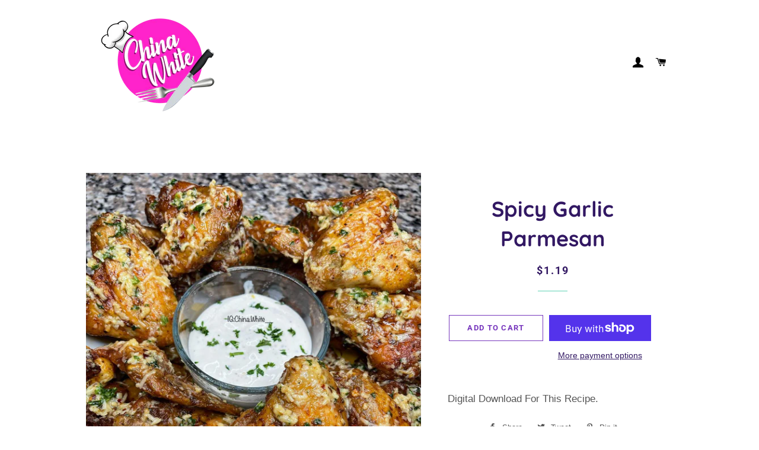

--- FILE ---
content_type: text/html; charset=utf-8
request_url: https://chinawhiterecipes.com/products/spicy-garlic-parmesan
body_size: 18921
content:
<!doctype html>
<html class="no-js" lang="en">
<head>

  <!-- Basic page needs ================================================== -->
  <meta charset="utf-8">
  <meta http-equiv="X-UA-Compatible" content="IE=edge,chrome=1">

  

  <!-- Title and description ================================================== -->
  <title>
  Spicy Garlic Parmesan &ndash; Chef China White 
  </title>

  
  <meta name="description" content="Digital Download For This Recipe.">
  

  <!-- Helpers ================================================== -->
  <!-- /snippets/social-meta-tags.liquid -->




<meta property="og:site_name" content="Chef China White ">
<meta property="og:url" content="https://chinawhiterecipes.com/products/spicy-garlic-parmesan">
<meta property="og:title" content="Spicy Garlic Parmesan">
<meta property="og:type" content="product">
<meta property="og:description" content="Digital Download For This Recipe.">

  <meta property="og:price:amount" content="1.19">
  <meta property="og:price:currency" content="USD">

<meta property="og:image" content="http://chinawhiterecipes.com/cdn/shop/products/277595736_703967874078941_2564691467788954202_n_1_1200x1200.jpg?v=1648915341">
<meta property="og:image:secure_url" content="https://chinawhiterecipes.com/cdn/shop/products/277595736_703967874078941_2564691467788954202_n_1_1200x1200.jpg?v=1648915341">


<meta name="twitter:card" content="summary_large_image">
<meta name="twitter:title" content="Spicy Garlic Parmesan">
<meta name="twitter:description" content="Digital Download For This Recipe.">

  <link rel="canonical" href="https://chinawhiterecipes.com/products/spicy-garlic-parmesan">
  <meta name="viewport" content="width=device-width,initial-scale=1,shrink-to-fit=no">
  <meta name="theme-color" content="#7737BD">
  <style data-shopify>
  :root {
    --color-body-text: #565656;
    --color-body: #ffffff;
  }
</style>


  <!-- CSS ================================================== -->
  <link href="//chinawhiterecipes.com/cdn/shop/t/2/assets/timber.scss.css?v=55616933160490526831759259953" rel="stylesheet" type="text/css" media="all" />
  <link href="//chinawhiterecipes.com/cdn/shop/t/2/assets/theme.scss.css?v=24123307088912171581759259952" rel="stylesheet" type="text/css" media="all" />

  <!-- Sections ================================================== -->
  <script>
    window.theme = window.theme || {};
    theme.strings = {
      zoomClose: "Close (Esc)",
      zoomPrev: "Previous (Left arrow key)",
      zoomNext: "Next (Right arrow key)",
      moneyFormat: "${{amount}}",
      addressError: "Error looking up that address",
      addressNoResults: "No results for that address",
      addressQueryLimit: "You have exceeded the Google API usage limit. Consider upgrading to a \u003ca href=\"https:\/\/developers.google.com\/maps\/premium\/usage-limits\"\u003ePremium Plan\u003c\/a\u003e.",
      authError: "There was a problem authenticating your Google Maps account.",
      cartEmpty: "Your cart is currently empty.",
      cartCookie: "Enable cookies to use the shopping cart",
      cartSavings: "You're saving [savings]",
      productSlideLabel: "Slide [slide_number] of [slide_max]."
    };
    theme.settings = {
      cartType: "drawer",
      gridType: "collage"
    };
  </script>

  <script src="//chinawhiterecipes.com/cdn/shop/t/2/assets/jquery-2.2.3.min.js?v=58211863146907186831609479390" type="text/javascript"></script>

  <script src="//chinawhiterecipes.com/cdn/shop/t/2/assets/lazysizes.min.js?v=155223123402716617051609479391" async="async"></script>

  <script src="//chinawhiterecipes.com/cdn/shop/t/2/assets/theme.js?v=120041057677915617851618945133" defer="defer"></script>

  <!-- Header hook for plugins ================================================== -->
  <script>window.performance && window.performance.mark && window.performance.mark('shopify.content_for_header.start');</script><meta id="shopify-digital-wallet" name="shopify-digital-wallet" content="/52099055793/digital_wallets/dialog">
<meta name="shopify-checkout-api-token" content="d5f20f183ae42b0e4c7ecbb97427f772">
<meta id="in-context-paypal-metadata" data-shop-id="52099055793" data-venmo-supported="false" data-environment="production" data-locale="en_US" data-paypal-v4="true" data-currency="USD">
<link rel="alternate" type="application/json+oembed" href="https://chinawhiterecipes.com/products/spicy-garlic-parmesan.oembed">
<script async="async" src="/checkouts/internal/preloads.js?locale=en-US"></script>
<link rel="preconnect" href="https://shop.app" crossorigin="anonymous">
<script async="async" src="https://shop.app/checkouts/internal/preloads.js?locale=en-US&shop_id=52099055793" crossorigin="anonymous"></script>
<script id="apple-pay-shop-capabilities" type="application/json">{"shopId":52099055793,"countryCode":"US","currencyCode":"USD","merchantCapabilities":["supports3DS"],"merchantId":"gid:\/\/shopify\/Shop\/52099055793","merchantName":"Chef China White ","requiredBillingContactFields":["postalAddress","email"],"requiredShippingContactFields":["postalAddress","email"],"shippingType":"shipping","supportedNetworks":["visa","masterCard","amex","discover","elo","jcb"],"total":{"type":"pending","label":"Chef China White ","amount":"1.00"},"shopifyPaymentsEnabled":true,"supportsSubscriptions":true}</script>
<script id="shopify-features" type="application/json">{"accessToken":"d5f20f183ae42b0e4c7ecbb97427f772","betas":["rich-media-storefront-analytics"],"domain":"chinawhiterecipes.com","predictiveSearch":true,"shopId":52099055793,"locale":"en"}</script>
<script>var Shopify = Shopify || {};
Shopify.shop = "chef-china-white.myshopify.com";
Shopify.locale = "en";
Shopify.currency = {"active":"USD","rate":"1.0"};
Shopify.country = "US";
Shopify.theme = {"name":"Theme export  chinawhiterecipes-com-brooklyn  3...","id":117572567217,"schema_name":"Brooklyn","schema_version":"17.5.0","theme_store_id":730,"role":"main"};
Shopify.theme.handle = "null";
Shopify.theme.style = {"id":null,"handle":null};
Shopify.cdnHost = "chinawhiterecipes.com/cdn";
Shopify.routes = Shopify.routes || {};
Shopify.routes.root = "/";</script>
<script type="module">!function(o){(o.Shopify=o.Shopify||{}).modules=!0}(window);</script>
<script>!function(o){function n(){var o=[];function n(){o.push(Array.prototype.slice.apply(arguments))}return n.q=o,n}var t=o.Shopify=o.Shopify||{};t.loadFeatures=n(),t.autoloadFeatures=n()}(window);</script>
<script>
  window.ShopifyPay = window.ShopifyPay || {};
  window.ShopifyPay.apiHost = "shop.app\/pay";
  window.ShopifyPay.redirectState = null;
</script>
<script id="shop-js-analytics" type="application/json">{"pageType":"product"}</script>
<script defer="defer" async type="module" src="//chinawhiterecipes.com/cdn/shopifycloud/shop-js/modules/v2/client.init-shop-cart-sync_WVOgQShq.en.esm.js"></script>
<script defer="defer" async type="module" src="//chinawhiterecipes.com/cdn/shopifycloud/shop-js/modules/v2/chunk.common_C_13GLB1.esm.js"></script>
<script defer="defer" async type="module" src="//chinawhiterecipes.com/cdn/shopifycloud/shop-js/modules/v2/chunk.modal_CLfMGd0m.esm.js"></script>
<script type="module">
  await import("//chinawhiterecipes.com/cdn/shopifycloud/shop-js/modules/v2/client.init-shop-cart-sync_WVOgQShq.en.esm.js");
await import("//chinawhiterecipes.com/cdn/shopifycloud/shop-js/modules/v2/chunk.common_C_13GLB1.esm.js");
await import("//chinawhiterecipes.com/cdn/shopifycloud/shop-js/modules/v2/chunk.modal_CLfMGd0m.esm.js");

  window.Shopify.SignInWithShop?.initShopCartSync?.({"fedCMEnabled":true,"windoidEnabled":true});

</script>
<script defer="defer" async type="module" src="//chinawhiterecipes.com/cdn/shopifycloud/shop-js/modules/v2/client.payment-terms_BWmiNN46.en.esm.js"></script>
<script defer="defer" async type="module" src="//chinawhiterecipes.com/cdn/shopifycloud/shop-js/modules/v2/chunk.common_C_13GLB1.esm.js"></script>
<script defer="defer" async type="module" src="//chinawhiterecipes.com/cdn/shopifycloud/shop-js/modules/v2/chunk.modal_CLfMGd0m.esm.js"></script>
<script type="module">
  await import("//chinawhiterecipes.com/cdn/shopifycloud/shop-js/modules/v2/client.payment-terms_BWmiNN46.en.esm.js");
await import("//chinawhiterecipes.com/cdn/shopifycloud/shop-js/modules/v2/chunk.common_C_13GLB1.esm.js");
await import("//chinawhiterecipes.com/cdn/shopifycloud/shop-js/modules/v2/chunk.modal_CLfMGd0m.esm.js");

  
</script>
<script>
  window.Shopify = window.Shopify || {};
  if (!window.Shopify.featureAssets) window.Shopify.featureAssets = {};
  window.Shopify.featureAssets['shop-js'] = {"shop-cart-sync":["modules/v2/client.shop-cart-sync_DuR37GeY.en.esm.js","modules/v2/chunk.common_C_13GLB1.esm.js","modules/v2/chunk.modal_CLfMGd0m.esm.js"],"init-fed-cm":["modules/v2/client.init-fed-cm_BucUoe6W.en.esm.js","modules/v2/chunk.common_C_13GLB1.esm.js","modules/v2/chunk.modal_CLfMGd0m.esm.js"],"shop-toast-manager":["modules/v2/client.shop-toast-manager_B0JfrpKj.en.esm.js","modules/v2/chunk.common_C_13GLB1.esm.js","modules/v2/chunk.modal_CLfMGd0m.esm.js"],"init-shop-cart-sync":["modules/v2/client.init-shop-cart-sync_WVOgQShq.en.esm.js","modules/v2/chunk.common_C_13GLB1.esm.js","modules/v2/chunk.modal_CLfMGd0m.esm.js"],"shop-button":["modules/v2/client.shop-button_B_U3bv27.en.esm.js","modules/v2/chunk.common_C_13GLB1.esm.js","modules/v2/chunk.modal_CLfMGd0m.esm.js"],"init-windoid":["modules/v2/client.init-windoid_DuP9q_di.en.esm.js","modules/v2/chunk.common_C_13GLB1.esm.js","modules/v2/chunk.modal_CLfMGd0m.esm.js"],"shop-cash-offers":["modules/v2/client.shop-cash-offers_BmULhtno.en.esm.js","modules/v2/chunk.common_C_13GLB1.esm.js","modules/v2/chunk.modal_CLfMGd0m.esm.js"],"pay-button":["modules/v2/client.pay-button_CrPSEbOK.en.esm.js","modules/v2/chunk.common_C_13GLB1.esm.js","modules/v2/chunk.modal_CLfMGd0m.esm.js"],"init-customer-accounts":["modules/v2/client.init-customer-accounts_jNk9cPYQ.en.esm.js","modules/v2/client.shop-login-button_DJ5ldayH.en.esm.js","modules/v2/chunk.common_C_13GLB1.esm.js","modules/v2/chunk.modal_CLfMGd0m.esm.js"],"avatar":["modules/v2/client.avatar_BTnouDA3.en.esm.js"],"checkout-modal":["modules/v2/client.checkout-modal_pBPyh9w8.en.esm.js","modules/v2/chunk.common_C_13GLB1.esm.js","modules/v2/chunk.modal_CLfMGd0m.esm.js"],"init-shop-for-new-customer-accounts":["modules/v2/client.init-shop-for-new-customer-accounts_BUoCy7a5.en.esm.js","modules/v2/client.shop-login-button_DJ5ldayH.en.esm.js","modules/v2/chunk.common_C_13GLB1.esm.js","modules/v2/chunk.modal_CLfMGd0m.esm.js"],"init-customer-accounts-sign-up":["modules/v2/client.init-customer-accounts-sign-up_CnczCz9H.en.esm.js","modules/v2/client.shop-login-button_DJ5ldayH.en.esm.js","modules/v2/chunk.common_C_13GLB1.esm.js","modules/v2/chunk.modal_CLfMGd0m.esm.js"],"init-shop-email-lookup-coordinator":["modules/v2/client.init-shop-email-lookup-coordinator_CzjY5t9o.en.esm.js","modules/v2/chunk.common_C_13GLB1.esm.js","modules/v2/chunk.modal_CLfMGd0m.esm.js"],"shop-follow-button":["modules/v2/client.shop-follow-button_CsYC63q7.en.esm.js","modules/v2/chunk.common_C_13GLB1.esm.js","modules/v2/chunk.modal_CLfMGd0m.esm.js"],"shop-login-button":["modules/v2/client.shop-login-button_DJ5ldayH.en.esm.js","modules/v2/chunk.common_C_13GLB1.esm.js","modules/v2/chunk.modal_CLfMGd0m.esm.js"],"shop-login":["modules/v2/client.shop-login_B9ccPdmx.en.esm.js","modules/v2/chunk.common_C_13GLB1.esm.js","modules/v2/chunk.modal_CLfMGd0m.esm.js"],"lead-capture":["modules/v2/client.lead-capture_D0K_KgYb.en.esm.js","modules/v2/chunk.common_C_13GLB1.esm.js","modules/v2/chunk.modal_CLfMGd0m.esm.js"],"payment-terms":["modules/v2/client.payment-terms_BWmiNN46.en.esm.js","modules/v2/chunk.common_C_13GLB1.esm.js","modules/v2/chunk.modal_CLfMGd0m.esm.js"]};
</script>
<script>(function() {
  var isLoaded = false;
  function asyncLoad() {
    if (isLoaded) return;
    isLoaded = true;
    var urls = ["https:\/\/cdn.sesami.co\/shopify.js?shop=chef-china-white.myshopify.com"];
    for (var i = 0; i < urls.length; i++) {
      var s = document.createElement('script');
      s.type = 'text/javascript';
      s.async = true;
      s.src = urls[i];
      var x = document.getElementsByTagName('script')[0];
      x.parentNode.insertBefore(s, x);
    }
  };
  if(window.attachEvent) {
    window.attachEvent('onload', asyncLoad);
  } else {
    window.addEventListener('load', asyncLoad, false);
  }
})();</script>
<script id="__st">var __st={"a":52099055793,"offset":-18000,"reqid":"15b1cf09-b984-4ce4-8ae7-293bfa071a13-1769562037","pageurl":"chinawhiterecipes.com\/products\/spicy-garlic-parmesan","u":"7816a3f70c41","p":"product","rtyp":"product","rid":7644024504571};</script>
<script>window.ShopifyPaypalV4VisibilityTracking = true;</script>
<script id="captcha-bootstrap">!function(){'use strict';const t='contact',e='account',n='new_comment',o=[[t,t],['blogs',n],['comments',n],[t,'customer']],c=[[e,'customer_login'],[e,'guest_login'],[e,'recover_customer_password'],[e,'create_customer']],r=t=>t.map((([t,e])=>`form[action*='/${t}']:not([data-nocaptcha='true']) input[name='form_type'][value='${e}']`)).join(','),a=t=>()=>t?[...document.querySelectorAll(t)].map((t=>t.form)):[];function s(){const t=[...o],e=r(t);return a(e)}const i='password',u='form_key',d=['recaptcha-v3-token','g-recaptcha-response','h-captcha-response',i],f=()=>{try{return window.sessionStorage}catch{return}},m='__shopify_v',_=t=>t.elements[u];function p(t,e,n=!1){try{const o=window.sessionStorage,c=JSON.parse(o.getItem(e)),{data:r}=function(t){const{data:e,action:n}=t;return t[m]||n?{data:e,action:n}:{data:t,action:n}}(c);for(const[e,n]of Object.entries(r))t.elements[e]&&(t.elements[e].value=n);n&&o.removeItem(e)}catch(o){console.error('form repopulation failed',{error:o})}}const l='form_type',E='cptcha';function T(t){t.dataset[E]=!0}const w=window,h=w.document,L='Shopify',v='ce_forms',y='captcha';let A=!1;((t,e)=>{const n=(g='f06e6c50-85a8-45c8-87d0-21a2b65856fe',I='https://cdn.shopify.com/shopifycloud/storefront-forms-hcaptcha/ce_storefront_forms_captcha_hcaptcha.v1.5.2.iife.js',D={infoText:'Protected by hCaptcha',privacyText:'Privacy',termsText:'Terms'},(t,e,n)=>{const o=w[L][v],c=o.bindForm;if(c)return c(t,g,e,D).then(n);var r;o.q.push([[t,g,e,D],n]),r=I,A||(h.body.append(Object.assign(h.createElement('script'),{id:'captcha-provider',async:!0,src:r})),A=!0)});var g,I,D;w[L]=w[L]||{},w[L][v]=w[L][v]||{},w[L][v].q=[],w[L][y]=w[L][y]||{},w[L][y].protect=function(t,e){n(t,void 0,e),T(t)},Object.freeze(w[L][y]),function(t,e,n,w,h,L){const[v,y,A,g]=function(t,e,n){const i=e?o:[],u=t?c:[],d=[...i,...u],f=r(d),m=r(i),_=r(d.filter((([t,e])=>n.includes(e))));return[a(f),a(m),a(_),s()]}(w,h,L),I=t=>{const e=t.target;return e instanceof HTMLFormElement?e:e&&e.form},D=t=>v().includes(t);t.addEventListener('submit',(t=>{const e=I(t);if(!e)return;const n=D(e)&&!e.dataset.hcaptchaBound&&!e.dataset.recaptchaBound,o=_(e),c=g().includes(e)&&(!o||!o.value);(n||c)&&t.preventDefault(),c&&!n&&(function(t){try{if(!f())return;!function(t){const e=f();if(!e)return;const n=_(t);if(!n)return;const o=n.value;o&&e.removeItem(o)}(t);const e=Array.from(Array(32),(()=>Math.random().toString(36)[2])).join('');!function(t,e){_(t)||t.append(Object.assign(document.createElement('input'),{type:'hidden',name:u})),t.elements[u].value=e}(t,e),function(t,e){const n=f();if(!n)return;const o=[...t.querySelectorAll(`input[type='${i}']`)].map((({name:t})=>t)),c=[...d,...o],r={};for(const[a,s]of new FormData(t).entries())c.includes(a)||(r[a]=s);n.setItem(e,JSON.stringify({[m]:1,action:t.action,data:r}))}(t,e)}catch(e){console.error('failed to persist form',e)}}(e),e.submit())}));const S=(t,e)=>{t&&!t.dataset[E]&&(n(t,e.some((e=>e===t))),T(t))};for(const o of['focusin','change'])t.addEventListener(o,(t=>{const e=I(t);D(e)&&S(e,y())}));const B=e.get('form_key'),M=e.get(l),P=B&&M;t.addEventListener('DOMContentLoaded',(()=>{const t=y();if(P)for(const e of t)e.elements[l].value===M&&p(e,B);[...new Set([...A(),...v().filter((t=>'true'===t.dataset.shopifyCaptcha))])].forEach((e=>S(e,t)))}))}(h,new URLSearchParams(w.location.search),n,t,e,['guest_login'])})(!0,!0)}();</script>
<script integrity="sha256-4kQ18oKyAcykRKYeNunJcIwy7WH5gtpwJnB7kiuLZ1E=" data-source-attribution="shopify.loadfeatures" defer="defer" src="//chinawhiterecipes.com/cdn/shopifycloud/storefront/assets/storefront/load_feature-a0a9edcb.js" crossorigin="anonymous"></script>
<script crossorigin="anonymous" defer="defer" src="//chinawhiterecipes.com/cdn/shopifycloud/storefront/assets/shopify_pay/storefront-65b4c6d7.js?v=20250812"></script>
<script data-source-attribution="shopify.dynamic_checkout.dynamic.init">var Shopify=Shopify||{};Shopify.PaymentButton=Shopify.PaymentButton||{isStorefrontPortableWallets:!0,init:function(){window.Shopify.PaymentButton.init=function(){};var t=document.createElement("script");t.src="https://chinawhiterecipes.com/cdn/shopifycloud/portable-wallets/latest/portable-wallets.en.js",t.type="module",document.head.appendChild(t)}};
</script>
<script data-source-attribution="shopify.dynamic_checkout.buyer_consent">
  function portableWalletsHideBuyerConsent(e){var t=document.getElementById("shopify-buyer-consent"),n=document.getElementById("shopify-subscription-policy-button");t&&n&&(t.classList.add("hidden"),t.setAttribute("aria-hidden","true"),n.removeEventListener("click",e))}function portableWalletsShowBuyerConsent(e){var t=document.getElementById("shopify-buyer-consent"),n=document.getElementById("shopify-subscription-policy-button");t&&n&&(t.classList.remove("hidden"),t.removeAttribute("aria-hidden"),n.addEventListener("click",e))}window.Shopify?.PaymentButton&&(window.Shopify.PaymentButton.hideBuyerConsent=portableWalletsHideBuyerConsent,window.Shopify.PaymentButton.showBuyerConsent=portableWalletsShowBuyerConsent);
</script>
<script>
  function portableWalletsCleanup(e){e&&e.src&&console.error("Failed to load portable wallets script "+e.src);var t=document.querySelectorAll("shopify-accelerated-checkout .shopify-payment-button__skeleton, shopify-accelerated-checkout-cart .wallet-cart-button__skeleton"),e=document.getElementById("shopify-buyer-consent");for(let e=0;e<t.length;e++)t[e].remove();e&&e.remove()}function portableWalletsNotLoadedAsModule(e){e instanceof ErrorEvent&&"string"==typeof e.message&&e.message.includes("import.meta")&&"string"==typeof e.filename&&e.filename.includes("portable-wallets")&&(window.removeEventListener("error",portableWalletsNotLoadedAsModule),window.Shopify.PaymentButton.failedToLoad=e,"loading"===document.readyState?document.addEventListener("DOMContentLoaded",window.Shopify.PaymentButton.init):window.Shopify.PaymentButton.init())}window.addEventListener("error",portableWalletsNotLoadedAsModule);
</script>

<script type="module" src="https://chinawhiterecipes.com/cdn/shopifycloud/portable-wallets/latest/portable-wallets.en.js" onError="portableWalletsCleanup(this)" crossorigin="anonymous"></script>
<script nomodule>
  document.addEventListener("DOMContentLoaded", portableWalletsCleanup);
</script>

<link id="shopify-accelerated-checkout-styles" rel="stylesheet" media="screen" href="https://chinawhiterecipes.com/cdn/shopifycloud/portable-wallets/latest/accelerated-checkout-backwards-compat.css" crossorigin="anonymous">
<style id="shopify-accelerated-checkout-cart">
        #shopify-buyer-consent {
  margin-top: 1em;
  display: inline-block;
  width: 100%;
}

#shopify-buyer-consent.hidden {
  display: none;
}

#shopify-subscription-policy-button {
  background: none;
  border: none;
  padding: 0;
  text-decoration: underline;
  font-size: inherit;
  cursor: pointer;
}

#shopify-subscription-policy-button::before {
  box-shadow: none;
}

      </style>

<script>window.performance && window.performance.mark && window.performance.mark('shopify.content_for_header.end');</script>

  <script src="//chinawhiterecipes.com/cdn/shop/t/2/assets/modernizr.min.js?v=21391054748206432451609479391" type="text/javascript"></script>

  
  

<link href="https://monorail-edge.shopifysvc.com" rel="dns-prefetch">
<script>(function(){if ("sendBeacon" in navigator && "performance" in window) {try {var session_token_from_headers = performance.getEntriesByType('navigation')[0].serverTiming.find(x => x.name == '_s').description;} catch {var session_token_from_headers = undefined;}var session_cookie_matches = document.cookie.match(/_shopify_s=([^;]*)/);var session_token_from_cookie = session_cookie_matches && session_cookie_matches.length === 2 ? session_cookie_matches[1] : "";var session_token = session_token_from_headers || session_token_from_cookie || "";function handle_abandonment_event(e) {var entries = performance.getEntries().filter(function(entry) {return /monorail-edge.shopifysvc.com/.test(entry.name);});if (!window.abandonment_tracked && entries.length === 0) {window.abandonment_tracked = true;var currentMs = Date.now();var navigation_start = performance.timing.navigationStart;var payload = {shop_id: 52099055793,url: window.location.href,navigation_start,duration: currentMs - navigation_start,session_token,page_type: "product"};window.navigator.sendBeacon("https://monorail-edge.shopifysvc.com/v1/produce", JSON.stringify({schema_id: "online_store_buyer_site_abandonment/1.1",payload: payload,metadata: {event_created_at_ms: currentMs,event_sent_at_ms: currentMs}}));}}window.addEventListener('pagehide', handle_abandonment_event);}}());</script>
<script id="web-pixels-manager-setup">(function e(e,d,r,n,o){if(void 0===o&&(o={}),!Boolean(null===(a=null===(i=window.Shopify)||void 0===i?void 0:i.analytics)||void 0===a?void 0:a.replayQueue)){var i,a;window.Shopify=window.Shopify||{};var t=window.Shopify;t.analytics=t.analytics||{};var s=t.analytics;s.replayQueue=[],s.publish=function(e,d,r){return s.replayQueue.push([e,d,r]),!0};try{self.performance.mark("wpm:start")}catch(e){}var l=function(){var e={modern:/Edge?\/(1{2}[4-9]|1[2-9]\d|[2-9]\d{2}|\d{4,})\.\d+(\.\d+|)|Firefox\/(1{2}[4-9]|1[2-9]\d|[2-9]\d{2}|\d{4,})\.\d+(\.\d+|)|Chrom(ium|e)\/(9{2}|\d{3,})\.\d+(\.\d+|)|(Maci|X1{2}).+ Version\/(15\.\d+|(1[6-9]|[2-9]\d|\d{3,})\.\d+)([,.]\d+|)( \(\w+\)|)( Mobile\/\w+|) Safari\/|Chrome.+OPR\/(9{2}|\d{3,})\.\d+\.\d+|(CPU[ +]OS|iPhone[ +]OS|CPU[ +]iPhone|CPU IPhone OS|CPU iPad OS)[ +]+(15[._]\d+|(1[6-9]|[2-9]\d|\d{3,})[._]\d+)([._]\d+|)|Android:?[ /-](13[3-9]|1[4-9]\d|[2-9]\d{2}|\d{4,})(\.\d+|)(\.\d+|)|Android.+Firefox\/(13[5-9]|1[4-9]\d|[2-9]\d{2}|\d{4,})\.\d+(\.\d+|)|Android.+Chrom(ium|e)\/(13[3-9]|1[4-9]\d|[2-9]\d{2}|\d{4,})\.\d+(\.\d+|)|SamsungBrowser\/([2-9]\d|\d{3,})\.\d+/,legacy:/Edge?\/(1[6-9]|[2-9]\d|\d{3,})\.\d+(\.\d+|)|Firefox\/(5[4-9]|[6-9]\d|\d{3,})\.\d+(\.\d+|)|Chrom(ium|e)\/(5[1-9]|[6-9]\d|\d{3,})\.\d+(\.\d+|)([\d.]+$|.*Safari\/(?![\d.]+ Edge\/[\d.]+$))|(Maci|X1{2}).+ Version\/(10\.\d+|(1[1-9]|[2-9]\d|\d{3,})\.\d+)([,.]\d+|)( \(\w+\)|)( Mobile\/\w+|) Safari\/|Chrome.+OPR\/(3[89]|[4-9]\d|\d{3,})\.\d+\.\d+|(CPU[ +]OS|iPhone[ +]OS|CPU[ +]iPhone|CPU IPhone OS|CPU iPad OS)[ +]+(10[._]\d+|(1[1-9]|[2-9]\d|\d{3,})[._]\d+)([._]\d+|)|Android:?[ /-](13[3-9]|1[4-9]\d|[2-9]\d{2}|\d{4,})(\.\d+|)(\.\d+|)|Mobile Safari.+OPR\/([89]\d|\d{3,})\.\d+\.\d+|Android.+Firefox\/(13[5-9]|1[4-9]\d|[2-9]\d{2}|\d{4,})\.\d+(\.\d+|)|Android.+Chrom(ium|e)\/(13[3-9]|1[4-9]\d|[2-9]\d{2}|\d{4,})\.\d+(\.\d+|)|Android.+(UC? ?Browser|UCWEB|U3)[ /]?(15\.([5-9]|\d{2,})|(1[6-9]|[2-9]\d|\d{3,})\.\d+)\.\d+|SamsungBrowser\/(5\.\d+|([6-9]|\d{2,})\.\d+)|Android.+MQ{2}Browser\/(14(\.(9|\d{2,})|)|(1[5-9]|[2-9]\d|\d{3,})(\.\d+|))(\.\d+|)|K[Aa][Ii]OS\/(3\.\d+|([4-9]|\d{2,})\.\d+)(\.\d+|)/},d=e.modern,r=e.legacy,n=navigator.userAgent;return n.match(d)?"modern":n.match(r)?"legacy":"unknown"}(),u="modern"===l?"modern":"legacy",c=(null!=n?n:{modern:"",legacy:""})[u],f=function(e){return[e.baseUrl,"/wpm","/b",e.hashVersion,"modern"===e.buildTarget?"m":"l",".js"].join("")}({baseUrl:d,hashVersion:r,buildTarget:u}),m=function(e){var d=e.version,r=e.bundleTarget,n=e.surface,o=e.pageUrl,i=e.monorailEndpoint;return{emit:function(e){var a=e.status,t=e.errorMsg,s=(new Date).getTime(),l=JSON.stringify({metadata:{event_sent_at_ms:s},events:[{schema_id:"web_pixels_manager_load/3.1",payload:{version:d,bundle_target:r,page_url:o,status:a,surface:n,error_msg:t},metadata:{event_created_at_ms:s}}]});if(!i)return console&&console.warn&&console.warn("[Web Pixels Manager] No Monorail endpoint provided, skipping logging."),!1;try{return self.navigator.sendBeacon.bind(self.navigator)(i,l)}catch(e){}var u=new XMLHttpRequest;try{return u.open("POST",i,!0),u.setRequestHeader("Content-Type","text/plain"),u.send(l),!0}catch(e){return console&&console.warn&&console.warn("[Web Pixels Manager] Got an unhandled error while logging to Monorail."),!1}}}}({version:r,bundleTarget:l,surface:e.surface,pageUrl:self.location.href,monorailEndpoint:e.monorailEndpoint});try{o.browserTarget=l,function(e){var d=e.src,r=e.async,n=void 0===r||r,o=e.onload,i=e.onerror,a=e.sri,t=e.scriptDataAttributes,s=void 0===t?{}:t,l=document.createElement("script"),u=document.querySelector("head"),c=document.querySelector("body");if(l.async=n,l.src=d,a&&(l.integrity=a,l.crossOrigin="anonymous"),s)for(var f in s)if(Object.prototype.hasOwnProperty.call(s,f))try{l.dataset[f]=s[f]}catch(e){}if(o&&l.addEventListener("load",o),i&&l.addEventListener("error",i),u)u.appendChild(l);else{if(!c)throw new Error("Did not find a head or body element to append the script");c.appendChild(l)}}({src:f,async:!0,onload:function(){if(!function(){var e,d;return Boolean(null===(d=null===(e=window.Shopify)||void 0===e?void 0:e.analytics)||void 0===d?void 0:d.initialized)}()){var d=window.webPixelsManager.init(e)||void 0;if(d){var r=window.Shopify.analytics;r.replayQueue.forEach((function(e){var r=e[0],n=e[1],o=e[2];d.publishCustomEvent(r,n,o)})),r.replayQueue=[],r.publish=d.publishCustomEvent,r.visitor=d.visitor,r.initialized=!0}}},onerror:function(){return m.emit({status:"failed",errorMsg:"".concat(f," has failed to load")})},sri:function(e){var d=/^sha384-[A-Za-z0-9+/=]+$/;return"string"==typeof e&&d.test(e)}(c)?c:"",scriptDataAttributes:o}),m.emit({status:"loading"})}catch(e){m.emit({status:"failed",errorMsg:(null==e?void 0:e.message)||"Unknown error"})}}})({shopId: 52099055793,storefrontBaseUrl: "https://chinawhiterecipes.com",extensionsBaseUrl: "https://extensions.shopifycdn.com/cdn/shopifycloud/web-pixels-manager",monorailEndpoint: "https://monorail-edge.shopifysvc.com/unstable/produce_batch",surface: "storefront-renderer",enabledBetaFlags: ["2dca8a86"],webPixelsConfigList: [{"id":"shopify-app-pixel","configuration":"{}","eventPayloadVersion":"v1","runtimeContext":"STRICT","scriptVersion":"0450","apiClientId":"shopify-pixel","type":"APP","privacyPurposes":["ANALYTICS","MARKETING"]},{"id":"shopify-custom-pixel","eventPayloadVersion":"v1","runtimeContext":"LAX","scriptVersion":"0450","apiClientId":"shopify-pixel","type":"CUSTOM","privacyPurposes":["ANALYTICS","MARKETING"]}],isMerchantRequest: false,initData: {"shop":{"name":"Chef China White ","paymentSettings":{"currencyCode":"USD"},"myshopifyDomain":"chef-china-white.myshopify.com","countryCode":"US","storefrontUrl":"https:\/\/chinawhiterecipes.com"},"customer":null,"cart":null,"checkout":null,"productVariants":[{"price":{"amount":1.19,"currencyCode":"USD"},"product":{"title":"Spicy Garlic Parmesan","vendor":"Chef China White","id":"7644024504571","untranslatedTitle":"Spicy Garlic Parmesan","url":"\/products\/spicy-garlic-parmesan","type":"Food Recipe"},"id":"42854586548475","image":{"src":"\/\/chinawhiterecipes.com\/cdn\/shop\/products\/277595736_703967874078941_2564691467788954202_n_1.jpg?v=1648915341"},"sku":"","title":"Default Title","untranslatedTitle":"Default Title"}],"purchasingCompany":null},},"https://chinawhiterecipes.com/cdn","fcfee988w5aeb613cpc8e4bc33m6693e112",{"modern":"","legacy":""},{"shopId":"52099055793","storefrontBaseUrl":"https:\/\/chinawhiterecipes.com","extensionBaseUrl":"https:\/\/extensions.shopifycdn.com\/cdn\/shopifycloud\/web-pixels-manager","surface":"storefront-renderer","enabledBetaFlags":"[\"2dca8a86\"]","isMerchantRequest":"false","hashVersion":"fcfee988w5aeb613cpc8e4bc33m6693e112","publish":"custom","events":"[[\"page_viewed\",{}],[\"product_viewed\",{\"productVariant\":{\"price\":{\"amount\":1.19,\"currencyCode\":\"USD\"},\"product\":{\"title\":\"Spicy Garlic Parmesan\",\"vendor\":\"Chef China White\",\"id\":\"7644024504571\",\"untranslatedTitle\":\"Spicy Garlic Parmesan\",\"url\":\"\/products\/spicy-garlic-parmesan\",\"type\":\"Food Recipe\"},\"id\":\"42854586548475\",\"image\":{\"src\":\"\/\/chinawhiterecipes.com\/cdn\/shop\/products\/277595736_703967874078941_2564691467788954202_n_1.jpg?v=1648915341\"},\"sku\":\"\",\"title\":\"Default Title\",\"untranslatedTitle\":\"Default Title\"}}]]"});</script><script>
  window.ShopifyAnalytics = window.ShopifyAnalytics || {};
  window.ShopifyAnalytics.meta = window.ShopifyAnalytics.meta || {};
  window.ShopifyAnalytics.meta.currency = 'USD';
  var meta = {"product":{"id":7644024504571,"gid":"gid:\/\/shopify\/Product\/7644024504571","vendor":"Chef China White","type":"Food Recipe","handle":"spicy-garlic-parmesan","variants":[{"id":42854586548475,"price":119,"name":"Spicy Garlic Parmesan","public_title":null,"sku":""}],"remote":false},"page":{"pageType":"product","resourceType":"product","resourceId":7644024504571,"requestId":"15b1cf09-b984-4ce4-8ae7-293bfa071a13-1769562037"}};
  for (var attr in meta) {
    window.ShopifyAnalytics.meta[attr] = meta[attr];
  }
</script>
<script class="analytics">
  (function () {
    var customDocumentWrite = function(content) {
      var jquery = null;

      if (window.jQuery) {
        jquery = window.jQuery;
      } else if (window.Checkout && window.Checkout.$) {
        jquery = window.Checkout.$;
      }

      if (jquery) {
        jquery('body').append(content);
      }
    };

    var hasLoggedConversion = function(token) {
      if (token) {
        return document.cookie.indexOf('loggedConversion=' + token) !== -1;
      }
      return false;
    }

    var setCookieIfConversion = function(token) {
      if (token) {
        var twoMonthsFromNow = new Date(Date.now());
        twoMonthsFromNow.setMonth(twoMonthsFromNow.getMonth() + 2);

        document.cookie = 'loggedConversion=' + token + '; expires=' + twoMonthsFromNow;
      }
    }

    var trekkie = window.ShopifyAnalytics.lib = window.trekkie = window.trekkie || [];
    if (trekkie.integrations) {
      return;
    }
    trekkie.methods = [
      'identify',
      'page',
      'ready',
      'track',
      'trackForm',
      'trackLink'
    ];
    trekkie.factory = function(method) {
      return function() {
        var args = Array.prototype.slice.call(arguments);
        args.unshift(method);
        trekkie.push(args);
        return trekkie;
      };
    };
    for (var i = 0; i < trekkie.methods.length; i++) {
      var key = trekkie.methods[i];
      trekkie[key] = trekkie.factory(key);
    }
    trekkie.load = function(config) {
      trekkie.config = config || {};
      trekkie.config.initialDocumentCookie = document.cookie;
      var first = document.getElementsByTagName('script')[0];
      var script = document.createElement('script');
      script.type = 'text/javascript';
      script.onerror = function(e) {
        var scriptFallback = document.createElement('script');
        scriptFallback.type = 'text/javascript';
        scriptFallback.onerror = function(error) {
                var Monorail = {
      produce: function produce(monorailDomain, schemaId, payload) {
        var currentMs = new Date().getTime();
        var event = {
          schema_id: schemaId,
          payload: payload,
          metadata: {
            event_created_at_ms: currentMs,
            event_sent_at_ms: currentMs
          }
        };
        return Monorail.sendRequest("https://" + monorailDomain + "/v1/produce", JSON.stringify(event));
      },
      sendRequest: function sendRequest(endpointUrl, payload) {
        // Try the sendBeacon API
        if (window && window.navigator && typeof window.navigator.sendBeacon === 'function' && typeof window.Blob === 'function' && !Monorail.isIos12()) {
          var blobData = new window.Blob([payload], {
            type: 'text/plain'
          });

          if (window.navigator.sendBeacon(endpointUrl, blobData)) {
            return true;
          } // sendBeacon was not successful

        } // XHR beacon

        var xhr = new XMLHttpRequest();

        try {
          xhr.open('POST', endpointUrl);
          xhr.setRequestHeader('Content-Type', 'text/plain');
          xhr.send(payload);
        } catch (e) {
          console.log(e);
        }

        return false;
      },
      isIos12: function isIos12() {
        return window.navigator.userAgent.lastIndexOf('iPhone; CPU iPhone OS 12_') !== -1 || window.navigator.userAgent.lastIndexOf('iPad; CPU OS 12_') !== -1;
      }
    };
    Monorail.produce('monorail-edge.shopifysvc.com',
      'trekkie_storefront_load_errors/1.1',
      {shop_id: 52099055793,
      theme_id: 117572567217,
      app_name: "storefront",
      context_url: window.location.href,
      source_url: "//chinawhiterecipes.com/cdn/s/trekkie.storefront.a804e9514e4efded663580eddd6991fcc12b5451.min.js"});

        };
        scriptFallback.async = true;
        scriptFallback.src = '//chinawhiterecipes.com/cdn/s/trekkie.storefront.a804e9514e4efded663580eddd6991fcc12b5451.min.js';
        first.parentNode.insertBefore(scriptFallback, first);
      };
      script.async = true;
      script.src = '//chinawhiterecipes.com/cdn/s/trekkie.storefront.a804e9514e4efded663580eddd6991fcc12b5451.min.js';
      first.parentNode.insertBefore(script, first);
    };
    trekkie.load(
      {"Trekkie":{"appName":"storefront","development":false,"defaultAttributes":{"shopId":52099055793,"isMerchantRequest":null,"themeId":117572567217,"themeCityHash":"2473699290930842329","contentLanguage":"en","currency":"USD","eventMetadataId":"80e5e574-60c0-405b-8f1a-ab22c797f48a"},"isServerSideCookieWritingEnabled":true,"monorailRegion":"shop_domain","enabledBetaFlags":["65f19447","b5387b81"]},"Session Attribution":{},"S2S":{"facebookCapiEnabled":false,"source":"trekkie-storefront-renderer","apiClientId":580111}}
    );

    var loaded = false;
    trekkie.ready(function() {
      if (loaded) return;
      loaded = true;

      window.ShopifyAnalytics.lib = window.trekkie;

      var originalDocumentWrite = document.write;
      document.write = customDocumentWrite;
      try { window.ShopifyAnalytics.merchantGoogleAnalytics.call(this); } catch(error) {};
      document.write = originalDocumentWrite;

      window.ShopifyAnalytics.lib.page(null,{"pageType":"product","resourceType":"product","resourceId":7644024504571,"requestId":"15b1cf09-b984-4ce4-8ae7-293bfa071a13-1769562037","shopifyEmitted":true});

      var match = window.location.pathname.match(/checkouts\/(.+)\/(thank_you|post_purchase)/)
      var token = match? match[1]: undefined;
      if (!hasLoggedConversion(token)) {
        setCookieIfConversion(token);
        window.ShopifyAnalytics.lib.track("Viewed Product",{"currency":"USD","variantId":42854586548475,"productId":7644024504571,"productGid":"gid:\/\/shopify\/Product\/7644024504571","name":"Spicy Garlic Parmesan","price":"1.19","sku":"","brand":"Chef China White","variant":null,"category":"Food Recipe","nonInteraction":true,"remote":false},undefined,undefined,{"shopifyEmitted":true});
      window.ShopifyAnalytics.lib.track("monorail:\/\/trekkie_storefront_viewed_product\/1.1",{"currency":"USD","variantId":42854586548475,"productId":7644024504571,"productGid":"gid:\/\/shopify\/Product\/7644024504571","name":"Spicy Garlic Parmesan","price":"1.19","sku":"","brand":"Chef China White","variant":null,"category":"Food Recipe","nonInteraction":true,"remote":false,"referer":"https:\/\/chinawhiterecipes.com\/products\/spicy-garlic-parmesan"});
      }
    });


        var eventsListenerScript = document.createElement('script');
        eventsListenerScript.async = true;
        eventsListenerScript.src = "//chinawhiterecipes.com/cdn/shopifycloud/storefront/assets/shop_events_listener-3da45d37.js";
        document.getElementsByTagName('head')[0].appendChild(eventsListenerScript);

})();</script>
<script
  defer
  src="https://chinawhiterecipes.com/cdn/shopifycloud/perf-kit/shopify-perf-kit-3.0.4.min.js"
  data-application="storefront-renderer"
  data-shop-id="52099055793"
  data-render-region="gcp-us-east1"
  data-page-type="product"
  data-theme-instance-id="117572567217"
  data-theme-name="Brooklyn"
  data-theme-version="17.5.0"
  data-monorail-region="shop_domain"
  data-resource-timing-sampling-rate="10"
  data-shs="true"
  data-shs-beacon="true"
  data-shs-export-with-fetch="true"
  data-shs-logs-sample-rate="1"
  data-shs-beacon-endpoint="https://chinawhiterecipes.com/api/collect"
></script>
</head>


<body id="spicy-garlic-parmesan" class="template-product">

  <div id="shopify-section-header" class="shopify-section"><style data-shopify>.header-wrapper .site-nav__link,
  .header-wrapper .site-header__logo a,
  .header-wrapper .site-nav__dropdown-link,
  .header-wrapper .site-nav--has-dropdown > a.nav-focus,
  .header-wrapper .site-nav--has-dropdown.nav-hover > a,
  .header-wrapper .site-nav--has-dropdown:hover > a {
    color: #000000;
  }

  .header-wrapper .site-header__logo a:hover,
  .header-wrapper .site-header__logo a:focus,
  .header-wrapper .site-nav__link:hover,
  .header-wrapper .site-nav__link:focus,
  .header-wrapper .site-nav--has-dropdown a:hover,
  .header-wrapper .site-nav--has-dropdown > a.nav-focus:hover,
  .header-wrapper .site-nav--has-dropdown > a.nav-focus:focus,
  .header-wrapper .site-nav--has-dropdown .site-nav__link:hover,
  .header-wrapper .site-nav--has-dropdown .site-nav__link:focus,
  .header-wrapper .site-nav--has-dropdown.nav-hover > a:hover,
  .header-wrapper .site-nav__dropdown a:focus {
    color: rgba(0, 0, 0, 0.75);
  }

  .header-wrapper .burger-icon,
  .header-wrapper .site-nav--has-dropdown:hover > a:before,
  .header-wrapper .site-nav--has-dropdown > a.nav-focus:before,
  .header-wrapper .site-nav--has-dropdown.nav-hover > a:before {
    background: #000000;
  }

  .header-wrapper .site-nav__link:hover .burger-icon {
    background: rgba(0, 0, 0, 0.75);
  }

  .site-header__logo img {
    max-width: 260px;
  }

  @media screen and (max-width: 768px) {
    .site-header__logo img {
      max-width: 100%;
    }
  }</style><div data-section-id="header" data-section-type="header-section" data-template="product">
  <div id="NavDrawer" class="drawer drawer--left">
      <div class="drawer__inner drawer-left__inner">

    
      <!-- /snippets/search-bar.liquid -->





<form action="/search" method="get" class="input-group search-bar search-bar--drawer" role="search">
  
  <input type="search" name="q" value="" placeholder="Search our store" class="input-group-field" aria-label="Search our store">
  <span class="input-group-btn">
    <button type="submit" class="btn--secondary icon-fallback-text">
      <span class="icon icon-search" aria-hidden="true"></span>
      <span class="fallback-text">Search</span>
    </button>
  </span>
</form>

    

    <ul class="mobile-nav">
      
      
      <li class="mobile-nav__spacer"></li>

      
      
        
          <li class="mobile-nav__item mobile-nav__item--secondary">
            <a href="https://chinawhiterecipes.com/customer_authentication/redirect?locale=en&amp;region_country=US" id="customer_login_link">Log In</a>
          </li>
          <li class="mobile-nav__item mobile-nav__item--secondary">
            <a href="https://shopify.com/52099055793/account?locale=en" id="customer_register_link">Create Account</a>
          </li>
        
      
      
    </ul>
    <!-- //mobile-nav -->
  </div>


  </div>
  <div class="header-container drawer__header-container">
    <div class="header-wrapper" data-header-wrapper>
      

      <header class="site-header" role="banner" data-transparent-header="true">
        <div class="wrapper">
          <div class="grid--full grid--table">
            <div class="grid__item large--hide large--one-sixth one-quarter">
              <div class="site-nav--open site-nav--mobile">
                <button type="button" class="icon-fallback-text site-nav__link site-nav__link--burger js-drawer-open-button-left" aria-controls="NavDrawer">
                  <span class="burger-icon burger-icon--top"></span>
                  <span class="burger-icon burger-icon--mid"></span>
                  <span class="burger-icon burger-icon--bottom"></span>
                  <span class="fallback-text">Site navigation</span>
                </button>
              </div>
            </div>
            <div class="grid__item large--one-third medium-down--one-half">
              
              
                <div class="h1 site-header__logo large--left" itemscope itemtype="http://schema.org/Organization">
              
                

                <a href="/" itemprop="url" class="site-header__logo-link">
                  
                    <img class="site-header__logo-image" src="//chinawhiterecipes.com/cdn/shop/files/CHINA_WHITE_LOGO_260x.png?v=1614305521" srcset="//chinawhiterecipes.com/cdn/shop/files/CHINA_WHITE_LOGO_260x.png?v=1614305521 1x, //chinawhiterecipes.com/cdn/shop/files/CHINA_WHITE_LOGO_260x@2x.png?v=1614305521 2x" alt="Chef China White " itemprop="logo">

                    
                  
                </a>
              
                </div>
              
            </div>
            <nav class="grid__item large--two-thirds large--text-right medium-down--hide" role="navigation">
              
              <!-- begin site-nav -->
              <ul class="site-nav" id="AccessibleNav">
                

                
                
                  <li class="site-nav__item site-nav__expanded-item site-nav__item--compressed">
                    <a class="site-nav__link site-nav__link--icon" href="/account">
                      <span class="icon-fallback-text">
                        <span class="icon icon-customer" aria-hidden="true"></span>
                        <span class="fallback-text">
                          
                            Log In
                          
                        </span>
                      </span>
                    </a>
                  </li>
                

                

                <li class="site-nav__item site-nav__item--compressed">
                  <a href="/cart" class="site-nav__link site-nav__link--icon cart-link js-drawer-open-button-right" aria-controls="CartDrawer">
                    <span class="icon-fallback-text">
                      <span class="icon icon-cart" aria-hidden="true"></span>
                      <span class="fallback-text">Cart</span>
                    </span>
                    <span class="cart-link__bubble"></span>
                  </a>
                </li>

              </ul>
              <!-- //site-nav -->
            </nav>
            <div class="grid__item large--hide one-quarter">
              <div class="site-nav--mobile text-right">
                <a href="/cart" class="site-nav__link cart-link js-drawer-open-button-right" aria-controls="CartDrawer">
                  <span class="icon-fallback-text">
                    <span class="icon icon-cart" aria-hidden="true"></span>
                    <span class="fallback-text">Cart</span>
                  </span>
                  <span class="cart-link__bubble"></span>
                </a>
              </div>
            </div>
          </div>

        </div>
      </header>
    </div>
  </div>
</div>




</div>

  <div id="CartDrawer" class="drawer drawer--right drawer--has-fixed-footer">
    <div class="drawer__fixed-header">
      <div class="drawer__header">
        <div class="drawer__title">Your cart</div>
        <div class="drawer__close">
          <button type="button" class="icon-fallback-text drawer__close-button js-drawer-close">
            <span class="icon icon-x" aria-hidden="true"></span>
            <span class="fallback-text">Close Cart</span>
          </button>
        </div>
      </div>
    </div>
    <div class="drawer__inner">
      <div id="CartContainer" class="drawer__cart"></div>
    </div>
  </div>

  <div id="PageContainer" class="page-container">
    <main class="main-content" role="main">
      
        <div class="wrapper">
      
        <!-- /templates/product.liquid -->


<div id="shopify-section-product-template" class="shopify-section"><!-- /templates/product.liquid --><div itemscope itemtype="http://schema.org/Product" id="ProductSection--product-template"
  data-section-id="product-template"
  data-section-type="product-template"
  data-image-zoom-type="false"
  data-enable-history-state="true"
  data-stacked-layout="true"
  >

    <meta itemprop="url" content="https://chinawhiterecipes.com/products/spicy-garlic-parmesan">
    <meta itemprop="image" content="//chinawhiterecipes.com/cdn/shop/products/277595736_703967874078941_2564691467788954202_n_1_grande.jpg?v=1648915341">

    
    

    
    
<div class="grid product-single">
      <div class="grid__item large--seven-twelfths medium--seven-twelfths text-center">
        <div id="ProductMediaGroup-product-template" class="product-single__media-group-wrapper" data-product-single-media-group-wrapper>
          <div class="product-single__media-group" data-product-single-media-group>
            

<div class="product-single__media-flex-wrapper" data-slick-media-label="Load image into Gallery viewer, Spicy Garlic Parmesan
" data-product-single-media-flex-wrapper>
                <div class="product-single__media-flex">






<div id="ProductMediaWrapper-product-template-29649871208699" class="product-single__media-wrapper "



data-product-single-media-wrapper
data-media-id="product-template-29649871208699"
tabindex="-1">
  
    <style>
  

  @media screen and (min-width: 591px) { 
    .product-single__media-product-template-29649871208699 {
      max-width: 727.0333333333333px;
      max-height: 850px;
    }
    #ProductMediaWrapper-product-template-29649871208699 {
      max-width: 727.0333333333333px;
    }
   } 

  
    
    @media screen and (max-width: 590px) {
      .product-single__media-product-template-29649871208699 {
        max-width: 504.64666666666665px;
      }
      #ProductMediaWrapper-product-template-29649871208699 {
        max-width: 504.64666666666665px;
      }
    }
  
</style>

    <div class="product-single__media" style="padding-top:116.91348402182388%;">
      
      <img class="mfp-image lazyload product-single__media-product-template-29649871208699"
        src="//chinawhiterecipes.com/cdn/shop/products/277595736_703967874078941_2564691467788954202_n_1_300x300.jpg?v=1648915341"
        data-src="//chinawhiterecipes.com/cdn/shop/products/277595736_703967874078941_2564691467788954202_n_1_{width}x.jpg?v=1648915341"
        data-widths="[180, 360, 590, 720, 900, 1080, 1296, 1512, 1728, 2048]"
        data-aspectratio="0.8553333333333333"
        data-sizes="auto"
        
        data-media-id="29649871208699"
        alt="Spicy Garlic Parmesan">
    </div>
  
  <noscript>
    <img class="product-single__media" src="//chinawhiterecipes.com/cdn/shop/products/277595736_703967874078941_2564691467788954202_n_1.jpg?v=1648915341"
      alt="Spicy Garlic Parmesan">
  </noscript>
</div>

                  

                </div>
              </div></div>

          

          <div class="slick__controls slick-slider">
            <button class="slick__arrow slick__arrow--previous" aria-label="Previous slide" data-slick-previous>
              <span class="icon icon-slide-prev" aria-hidden="true"></span>
            </button>
            <button class="slick__arrow slick__arrow--next" aria-label="Next slide" data-slick-next>
              <span class="icon icon-slide-next" aria-hidden="true"></span>
            </button>
            <div class="slick__dots-wrapper" data-slick-dots>
            </div>
          </div>
        </div>
      </div>

      <div class="grid__item product-single__meta--wrapper medium--five-twelfths large--five-twelfths">
        <div class="product-single__meta">
          

          <h1 class="product-single__title" itemprop="name">Spicy Garlic Parmesan</h1>

          <div itemprop="offers" itemscope itemtype="http://schema.org/Offer">
            
            <div class="price-container" data-price-container><span id="PriceA11y" class="visually-hidden">Regular price</span>
    <span class="product-single__price--wrapper hide" aria-hidden="true">
      <span id="ComparePrice" class="product-single__price--compare-at"></span>
    </span>
    <span id="ComparePriceA11y" class="visually-hidden" aria-hidden="true">Sale price</span><span id="ProductPrice"
    class="product-single__price"
    itemprop="price"
    content="1.19">
    $1.19
  </span>

  <div class="product-single__unit"><span class="product-unit-price">
      <span class="visually-hidden">Unit price</span>
      <span data-unit-price></span><span aria-hidden="true">/</span><span class="visually-hidden">&nbsp;per&nbsp;</span><span data-unit-price-base-unit></span></span>
  </div>
</div>

<hr class="hr--small">

            <meta itemprop="priceCurrency" content="USD">
            <link itemprop="availability" href="http://schema.org/InStock">

            

            

            <form method="post" action="/cart/add" id="AddToCartForm--product-template" accept-charset="UTF-8" class="
              product-single__form product-single__form--no-variants
" enctype="multipart/form-data" data-product-form=""><input type="hidden" name="form_type" value="product" /><input type="hidden" name="utf8" value="✓" />
              <shopify-payment-terms variant-id="42854586548475" shopify-meta="{&quot;type&quot;:&quot;product&quot;,&quot;currency_code&quot;:&quot;USD&quot;,&quot;country_code&quot;:&quot;US&quot;,&quot;variants&quot;:[{&quot;id&quot;:42854586548475,&quot;price_per_term&quot;:&quot;$0.59&quot;,&quot;full_price&quot;:&quot;$1.19&quot;,&quot;eligible&quot;:false,&quot;available&quot;:true,&quot;number_of_payment_terms&quot;:2}],&quot;min_price&quot;:&quot;$35.00&quot;,&quot;max_price&quot;:&quot;$30,000.00&quot;,&quot;financing_plans&quot;:[{&quot;min_price&quot;:&quot;$35.00&quot;,&quot;max_price&quot;:&quot;$49.99&quot;,&quot;terms&quot;:[{&quot;apr&quot;:0,&quot;loan_type&quot;:&quot;split_pay&quot;,&quot;installments_count&quot;:2}]},{&quot;min_price&quot;:&quot;$50.00&quot;,&quot;max_price&quot;:&quot;$149.99&quot;,&quot;terms&quot;:[{&quot;apr&quot;:0,&quot;loan_type&quot;:&quot;split_pay&quot;,&quot;installments_count&quot;:4}]},{&quot;min_price&quot;:&quot;$150.00&quot;,&quot;max_price&quot;:&quot;$999.99&quot;,&quot;terms&quot;:[{&quot;apr&quot;:0,&quot;loan_type&quot;:&quot;split_pay&quot;,&quot;installments_count&quot;:4},{&quot;apr&quot;:15,&quot;loan_type&quot;:&quot;interest&quot;,&quot;installments_count&quot;:3},{&quot;apr&quot;:15,&quot;loan_type&quot;:&quot;interest&quot;,&quot;installments_count&quot;:6},{&quot;apr&quot;:15,&quot;loan_type&quot;:&quot;interest&quot;,&quot;installments_count&quot;:12}]},{&quot;min_price&quot;:&quot;$1,000.00&quot;,&quot;max_price&quot;:&quot;$30,000.00&quot;,&quot;terms&quot;:[{&quot;apr&quot;:15,&quot;loan_type&quot;:&quot;interest&quot;,&quot;installments_count&quot;:3},{&quot;apr&quot;:15,&quot;loan_type&quot;:&quot;interest&quot;,&quot;installments_count&quot;:6},{&quot;apr&quot;:15,&quot;loan_type&quot;:&quot;interest&quot;,&quot;installments_count&quot;:12}]}],&quot;installments_buyer_prequalification_enabled&quot;:false,&quot;seller_id&quot;:475561}" ux-mode="iframe" show-new-buyer-incentive="false"></shopify-payment-terms>
              

              <select name="id" id="ProductSelect--product-template" class="product-single__variants no-js">
                
                  
                    <option 
                      selected="selected" 
                      data-sku=""
                      value="42854586548475">
                      Default Title - $1.19 USD
                    </option>
                  
                
              </select>

              

              <div class="product-single__add-to-cart">
                <button type="submit" name="add" id="AddToCart--product-template" class="btn btn--add-to-cart btn--secondary-accent">
                  <span class="btn__text">
                    
                      Add to Cart
                    
                  </span>
                </button>
                
                  <div data-shopify="payment-button" class="shopify-payment-button"> <shopify-accelerated-checkout recommended="{&quot;supports_subs&quot;:true,&quot;supports_def_opts&quot;:false,&quot;name&quot;:&quot;shop_pay&quot;,&quot;wallet_params&quot;:{&quot;shopId&quot;:52099055793,&quot;merchantName&quot;:&quot;Chef China White &quot;,&quot;personalized&quot;:true}}" fallback="{&quot;supports_subs&quot;:true,&quot;supports_def_opts&quot;:true,&quot;name&quot;:&quot;buy_it_now&quot;,&quot;wallet_params&quot;:{}}" access-token="d5f20f183ae42b0e4c7ecbb97427f772" buyer-country="US" buyer-locale="en" buyer-currency="USD" variant-params="[{&quot;id&quot;:42854586548475,&quot;requiresShipping&quot;:false}]" shop-id="52099055793" enabled-flags="[&quot;d6d12da0&quot;,&quot;ae0f5bf6&quot;]" > <div class="shopify-payment-button__button" role="button" disabled aria-hidden="true" style="background-color: transparent; border: none"> <div class="shopify-payment-button__skeleton">&nbsp;</div> </div> <div class="shopify-payment-button__more-options shopify-payment-button__skeleton" role="button" disabled aria-hidden="true">&nbsp;</div> </shopify-accelerated-checkout> <small id="shopify-buyer-consent" class="hidden" aria-hidden="true" data-consent-type="subscription"> This item is a recurring or deferred purchase. By continuing, I agree to the <span id="shopify-subscription-policy-button">cancellation policy</span> and authorize you to charge my payment method at the prices, frequency and dates listed on this page until my order is fulfilled or I cancel, if permitted. </small> </div>
                
              </div>
            <input type="hidden" name="product-id" value="7644024504571" /><input type="hidden" name="section-id" value="product-template" /></form>

          </div>

          <div class="product-single__description rte" itemprop="description">
            Digital Download For This Recipe.
          </div>

          
            <!-- /snippets/social-sharing.liquid -->


<div class="social-sharing clean">

  
    <a target="_blank" href="//www.facebook.com/sharer.php?u=https://chinawhiterecipes.com/products/spicy-garlic-parmesan" class="share-facebook" title="Share on Facebook">
      <span class="icon icon-facebook" aria-hidden="true"></span>
      <span class="share-title" aria-hidden="true">Share</span>
      <span class="visually-hidden">Share on Facebook</span>
    </a>
  

  
    <a target="_blank" href="//twitter.com/share?text=Spicy%20Garlic%20Parmesan&amp;url=https://chinawhiterecipes.com/products/spicy-garlic-parmesan" class="share-twitter" title="Tweet on Twitter">
      <span class="icon icon-twitter" aria-hidden="true"></span>
      <span class="share-title" aria-hidden="true">Tweet</span>
      <span class="visually-hidden">Tweet on Twitter</span>
    </a>
  

  
    <a target="_blank" href="//pinterest.com/pin/create/button/?url=https://chinawhiterecipes.com/products/spicy-garlic-parmesan&amp;media=//chinawhiterecipes.com/cdn/shop/products/277595736_703967874078941_2564691467788954202_n_1_1024x1024.jpg?v=1648915341&amp;description=Spicy%20Garlic%20Parmesan" class="share-pinterest" title="Pin on Pinterest">
      <span class="icon icon-pinterest" aria-hidden="true"></span>
      <span class="share-title" aria-hidden="true">Pin it</span>
      <span class="visually-hidden">Pin on Pinterest</span>
    </a>
  

</div>

          
        </div>
      </div>
    </div>
</div>

  <script type="application/json" id="ProductJson-product-template">
    {"id":7644024504571,"title":"Spicy Garlic Parmesan","handle":"spicy-garlic-parmesan","description":"Digital Download For This Recipe.","published_at":"2022-04-02T12:18:07-04:00","created_at":"2022-04-02T12:02:19-04:00","vendor":"Chef China White","type":"Food Recipe","tags":["garlic","parmesan","wings"],"price":119,"price_min":119,"price_max":119,"available":true,"price_varies":false,"compare_at_price":null,"compare_at_price_min":0,"compare_at_price_max":0,"compare_at_price_varies":false,"variants":[{"id":42854586548475,"title":"Default Title","option1":"Default Title","option2":null,"option3":null,"sku":"","requires_shipping":false,"taxable":false,"featured_image":null,"available":true,"name":"Spicy Garlic Parmesan","public_title":null,"options":["Default Title"],"price":119,"weight":0,"compare_at_price":null,"inventory_management":"shopify","barcode":"","requires_selling_plan":false,"selling_plan_allocations":[]}],"images":["\/\/chinawhiterecipes.com\/cdn\/shop\/products\/277595736_703967874078941_2564691467788954202_n_1.jpg?v=1648915341"],"featured_image":"\/\/chinawhiterecipes.com\/cdn\/shop\/products\/277595736_703967874078941_2564691467788954202_n_1.jpg?v=1648915341","options":["Title"],"media":[{"alt":null,"id":29649871208699,"position":1,"preview_image":{"aspect_ratio":0.855,"height":1500,"width":1283,"src":"\/\/chinawhiterecipes.com\/cdn\/shop\/products\/277595736_703967874078941_2564691467788954202_n_1.jpg?v=1648915341"},"aspect_ratio":0.855,"height":1500,"media_type":"image","src":"\/\/chinawhiterecipes.com\/cdn\/shop\/products\/277595736_703967874078941_2564691467788954202_n_1.jpg?v=1648915341","width":1283}],"requires_selling_plan":false,"selling_plan_groups":[],"content":"Digital Download For This Recipe."}
  </script>
  <script type="application/json" id="ModelJson-product-template">
    []
  </script>





</div>
<div id="shopify-section-product-recommendations" class="shopify-section"><div data-base-url="/recommendations/products" data-product-id="7644024504571" data-section-id="product-recommendations" data-section-type="product-recommendations"></div>
</div>



      
        </div>
      
    </main>

    <hr class="hr--large">

    <div id="shopify-section-footer" class="shopify-section"><footer class="site-footer small--text-center" role="contentinfo" data-section-id="footer" data-section-type="footer-section">
  <div class="wrapper">

    <div class="grid-uniform">

      
      

      
      

      
      
      

      

      

      

      
        <div class="grid__item one-half small--one-whole">
          <ul class="no-bullets site-footer__linklist">
            

      
      

              <li><a href="/search">Search</a></li>

            
          </ul>
        </div>
      

      
<div class="grid__item one-half small--one-whole large--text-right"><form method="post" action="/localization" id="localization_form" accept-charset="UTF-8" class="selectors-form" enctype="multipart/form-data"><input type="hidden" name="form_type" value="localization" /><input type="hidden" name="utf8" value="✓" /><input type="hidden" name="_method" value="put" /><input type="hidden" name="return_to" value="/products/spicy-garlic-parmesan" /><div class="selectors-form__item">
              <h2 class="visually-hidden" id="currency-heading">
                Currency
              </h2>

              <div class="disclosure" data-disclosure-currency>
                <button type="button" class="disclosure__toggle" aria-expanded="false" aria-controls="currency-list" aria-describedby="currency-heading" data-disclosure-toggle>
                  USD $</button>
                <ul id="currency-list" class="disclosure-list" data-disclosure-list><li class="disclosure-list__item ">
                      <a class="disclosure-list__option" href="#"  data-value="AED" data-disclosure-option>
                        AED د.إ</a>
                    </li><li class="disclosure-list__item ">
                      <a class="disclosure-list__option" href="#"  data-value="AFN" data-disclosure-option>
                        AFN ؋</a>
                    </li><li class="disclosure-list__item ">
                      <a class="disclosure-list__option" href="#"  data-value="ALL" data-disclosure-option>
                        ALL L</a>
                    </li><li class="disclosure-list__item ">
                      <a class="disclosure-list__option" href="#"  data-value="AMD" data-disclosure-option>
                        AMD դր.</a>
                    </li><li class="disclosure-list__item ">
                      <a class="disclosure-list__option" href="#"  data-value="ANG" data-disclosure-option>
                        ANG ƒ</a>
                    </li><li class="disclosure-list__item ">
                      <a class="disclosure-list__option" href="#"  data-value="AUD" data-disclosure-option>
                        AUD $</a>
                    </li><li class="disclosure-list__item ">
                      <a class="disclosure-list__option" href="#"  data-value="AWG" data-disclosure-option>
                        AWG ƒ</a>
                    </li><li class="disclosure-list__item ">
                      <a class="disclosure-list__option" href="#"  data-value="AZN" data-disclosure-option>
                        AZN ₼</a>
                    </li><li class="disclosure-list__item ">
                      <a class="disclosure-list__option" href="#"  data-value="BAM" data-disclosure-option>
                        BAM КМ</a>
                    </li><li class="disclosure-list__item ">
                      <a class="disclosure-list__option" href="#"  data-value="BBD" data-disclosure-option>
                        BBD $</a>
                    </li><li class="disclosure-list__item ">
                      <a class="disclosure-list__option" href="#"  data-value="BDT" data-disclosure-option>
                        BDT ৳</a>
                    </li><li class="disclosure-list__item ">
                      <a class="disclosure-list__option" href="#"  data-value="BIF" data-disclosure-option>
                        BIF Fr</a>
                    </li><li class="disclosure-list__item ">
                      <a class="disclosure-list__option" href="#"  data-value="BND" data-disclosure-option>
                        BND $</a>
                    </li><li class="disclosure-list__item ">
                      <a class="disclosure-list__option" href="#"  data-value="BOB" data-disclosure-option>
                        BOB Bs.</a>
                    </li><li class="disclosure-list__item ">
                      <a class="disclosure-list__option" href="#"  data-value="BSD" data-disclosure-option>
                        BSD $</a>
                    </li><li class="disclosure-list__item ">
                      <a class="disclosure-list__option" href="#"  data-value="BWP" data-disclosure-option>
                        BWP P</a>
                    </li><li class="disclosure-list__item ">
                      <a class="disclosure-list__option" href="#"  data-value="BZD" data-disclosure-option>
                        BZD $</a>
                    </li><li class="disclosure-list__item ">
                      <a class="disclosure-list__option" href="#"  data-value="CAD" data-disclosure-option>
                        CAD $</a>
                    </li><li class="disclosure-list__item ">
                      <a class="disclosure-list__option" href="#"  data-value="CDF" data-disclosure-option>
                        CDF Fr</a>
                    </li><li class="disclosure-list__item ">
                      <a class="disclosure-list__option" href="#"  data-value="CHF" data-disclosure-option>
                        CHF CHF</a>
                    </li><li class="disclosure-list__item ">
                      <a class="disclosure-list__option" href="#"  data-value="CNY" data-disclosure-option>
                        CNY ¥</a>
                    </li><li class="disclosure-list__item ">
                      <a class="disclosure-list__option" href="#"  data-value="CRC" data-disclosure-option>
                        CRC ₡</a>
                    </li><li class="disclosure-list__item ">
                      <a class="disclosure-list__option" href="#"  data-value="CVE" data-disclosure-option>
                        CVE $</a>
                    </li><li class="disclosure-list__item ">
                      <a class="disclosure-list__option" href="#"  data-value="CZK" data-disclosure-option>
                        CZK Kč</a>
                    </li><li class="disclosure-list__item ">
                      <a class="disclosure-list__option" href="#"  data-value="DJF" data-disclosure-option>
                        DJF Fdj</a>
                    </li><li class="disclosure-list__item ">
                      <a class="disclosure-list__option" href="#"  data-value="DKK" data-disclosure-option>
                        DKK kr.</a>
                    </li><li class="disclosure-list__item ">
                      <a class="disclosure-list__option" href="#"  data-value="DOP" data-disclosure-option>
                        DOP $</a>
                    </li><li class="disclosure-list__item ">
                      <a class="disclosure-list__option" href="#"  data-value="DZD" data-disclosure-option>
                        DZD د.ج</a>
                    </li><li class="disclosure-list__item ">
                      <a class="disclosure-list__option" href="#"  data-value="EGP" data-disclosure-option>
                        EGP ج.م</a>
                    </li><li class="disclosure-list__item ">
                      <a class="disclosure-list__option" href="#"  data-value="ETB" data-disclosure-option>
                        ETB Br</a>
                    </li><li class="disclosure-list__item ">
                      <a class="disclosure-list__option" href="#"  data-value="EUR" data-disclosure-option>
                        EUR €</a>
                    </li><li class="disclosure-list__item ">
                      <a class="disclosure-list__option" href="#"  data-value="FJD" data-disclosure-option>
                        FJD $</a>
                    </li><li class="disclosure-list__item ">
                      <a class="disclosure-list__option" href="#"  data-value="FKP" data-disclosure-option>
                        FKP £</a>
                    </li><li class="disclosure-list__item ">
                      <a class="disclosure-list__option" href="#"  data-value="GBP" data-disclosure-option>
                        GBP £</a>
                    </li><li class="disclosure-list__item ">
                      <a class="disclosure-list__option" href="#"  data-value="GMD" data-disclosure-option>
                        GMD D</a>
                    </li><li class="disclosure-list__item ">
                      <a class="disclosure-list__option" href="#"  data-value="GNF" data-disclosure-option>
                        GNF Fr</a>
                    </li><li class="disclosure-list__item ">
                      <a class="disclosure-list__option" href="#"  data-value="GTQ" data-disclosure-option>
                        GTQ Q</a>
                    </li><li class="disclosure-list__item ">
                      <a class="disclosure-list__option" href="#"  data-value="GYD" data-disclosure-option>
                        GYD $</a>
                    </li><li class="disclosure-list__item ">
                      <a class="disclosure-list__option" href="#"  data-value="HKD" data-disclosure-option>
                        HKD $</a>
                    </li><li class="disclosure-list__item ">
                      <a class="disclosure-list__option" href="#"  data-value="HNL" data-disclosure-option>
                        HNL L</a>
                    </li><li class="disclosure-list__item ">
                      <a class="disclosure-list__option" href="#"  data-value="HUF" data-disclosure-option>
                        HUF Ft</a>
                    </li><li class="disclosure-list__item ">
                      <a class="disclosure-list__option" href="#"  data-value="IDR" data-disclosure-option>
                        IDR Rp</a>
                    </li><li class="disclosure-list__item ">
                      <a class="disclosure-list__option" href="#"  data-value="ILS" data-disclosure-option>
                        ILS ₪</a>
                    </li><li class="disclosure-list__item ">
                      <a class="disclosure-list__option" href="#"  data-value="INR" data-disclosure-option>
                        INR ₹</a>
                    </li><li class="disclosure-list__item ">
                      <a class="disclosure-list__option" href="#"  data-value="ISK" data-disclosure-option>
                        ISK kr</a>
                    </li><li class="disclosure-list__item ">
                      <a class="disclosure-list__option" href="#"  data-value="JMD" data-disclosure-option>
                        JMD $</a>
                    </li><li class="disclosure-list__item ">
                      <a class="disclosure-list__option" href="#"  data-value="JPY" data-disclosure-option>
                        JPY ¥</a>
                    </li><li class="disclosure-list__item ">
                      <a class="disclosure-list__option" href="#"  data-value="KES" data-disclosure-option>
                        KES KSh</a>
                    </li><li class="disclosure-list__item ">
                      <a class="disclosure-list__option" href="#"  data-value="KGS" data-disclosure-option>
                        KGS som</a>
                    </li><li class="disclosure-list__item ">
                      <a class="disclosure-list__option" href="#"  data-value="KHR" data-disclosure-option>
                        KHR ៛</a>
                    </li><li class="disclosure-list__item ">
                      <a class="disclosure-list__option" href="#"  data-value="KMF" data-disclosure-option>
                        KMF Fr</a>
                    </li><li class="disclosure-list__item ">
                      <a class="disclosure-list__option" href="#"  data-value="KRW" data-disclosure-option>
                        KRW ₩</a>
                    </li><li class="disclosure-list__item ">
                      <a class="disclosure-list__option" href="#"  data-value="KYD" data-disclosure-option>
                        KYD $</a>
                    </li><li class="disclosure-list__item ">
                      <a class="disclosure-list__option" href="#"  data-value="KZT" data-disclosure-option>
                        KZT ₸</a>
                    </li><li class="disclosure-list__item ">
                      <a class="disclosure-list__option" href="#"  data-value="LAK" data-disclosure-option>
                        LAK ₭</a>
                    </li><li class="disclosure-list__item ">
                      <a class="disclosure-list__option" href="#"  data-value="LBP" data-disclosure-option>
                        LBP ل.ل</a>
                    </li><li class="disclosure-list__item ">
                      <a class="disclosure-list__option" href="#"  data-value="LKR" data-disclosure-option>
                        LKR ₨</a>
                    </li><li class="disclosure-list__item ">
                      <a class="disclosure-list__option" href="#"  data-value="MAD" data-disclosure-option>
                        MAD د.م.</a>
                    </li><li class="disclosure-list__item ">
                      <a class="disclosure-list__option" href="#"  data-value="MDL" data-disclosure-option>
                        MDL L</a>
                    </li><li class="disclosure-list__item ">
                      <a class="disclosure-list__option" href="#"  data-value="MKD" data-disclosure-option>
                        MKD ден</a>
                    </li><li class="disclosure-list__item ">
                      <a class="disclosure-list__option" href="#"  data-value="MMK" data-disclosure-option>
                        MMK K</a>
                    </li><li class="disclosure-list__item ">
                      <a class="disclosure-list__option" href="#"  data-value="MNT" data-disclosure-option>
                        MNT ₮</a>
                    </li><li class="disclosure-list__item ">
                      <a class="disclosure-list__option" href="#"  data-value="MOP" data-disclosure-option>
                        MOP P</a>
                    </li><li class="disclosure-list__item ">
                      <a class="disclosure-list__option" href="#"  data-value="MUR" data-disclosure-option>
                        MUR ₨</a>
                    </li><li class="disclosure-list__item ">
                      <a class="disclosure-list__option" href="#"  data-value="MVR" data-disclosure-option>
                        MVR MVR</a>
                    </li><li class="disclosure-list__item ">
                      <a class="disclosure-list__option" href="#"  data-value="MWK" data-disclosure-option>
                        MWK MK</a>
                    </li><li class="disclosure-list__item ">
                      <a class="disclosure-list__option" href="#"  data-value="MYR" data-disclosure-option>
                        MYR RM</a>
                    </li><li class="disclosure-list__item ">
                      <a class="disclosure-list__option" href="#"  data-value="NGN" data-disclosure-option>
                        NGN ₦</a>
                    </li><li class="disclosure-list__item ">
                      <a class="disclosure-list__option" href="#"  data-value="NIO" data-disclosure-option>
                        NIO C$</a>
                    </li><li class="disclosure-list__item ">
                      <a class="disclosure-list__option" href="#"  data-value="NPR" data-disclosure-option>
                        NPR Rs.</a>
                    </li><li class="disclosure-list__item ">
                      <a class="disclosure-list__option" href="#"  data-value="NZD" data-disclosure-option>
                        NZD $</a>
                    </li><li class="disclosure-list__item ">
                      <a class="disclosure-list__option" href="#"  data-value="PEN" data-disclosure-option>
                        PEN S/</a>
                    </li><li class="disclosure-list__item ">
                      <a class="disclosure-list__option" href="#"  data-value="PGK" data-disclosure-option>
                        PGK K</a>
                    </li><li class="disclosure-list__item ">
                      <a class="disclosure-list__option" href="#"  data-value="PHP" data-disclosure-option>
                        PHP ₱</a>
                    </li><li class="disclosure-list__item ">
                      <a class="disclosure-list__option" href="#"  data-value="PKR" data-disclosure-option>
                        PKR ₨</a>
                    </li><li class="disclosure-list__item ">
                      <a class="disclosure-list__option" href="#"  data-value="PLN" data-disclosure-option>
                        PLN zł</a>
                    </li><li class="disclosure-list__item ">
                      <a class="disclosure-list__option" href="#"  data-value="PYG" data-disclosure-option>
                        PYG ₲</a>
                    </li><li class="disclosure-list__item ">
                      <a class="disclosure-list__option" href="#"  data-value="QAR" data-disclosure-option>
                        QAR ر.ق</a>
                    </li><li class="disclosure-list__item ">
                      <a class="disclosure-list__option" href="#"  data-value="RON" data-disclosure-option>
                        RON Lei</a>
                    </li><li class="disclosure-list__item ">
                      <a class="disclosure-list__option" href="#"  data-value="RSD" data-disclosure-option>
                        RSD РСД</a>
                    </li><li class="disclosure-list__item ">
                      <a class="disclosure-list__option" href="#"  data-value="RWF" data-disclosure-option>
                        RWF FRw</a>
                    </li><li class="disclosure-list__item ">
                      <a class="disclosure-list__option" href="#"  data-value="SAR" data-disclosure-option>
                        SAR ر.س</a>
                    </li><li class="disclosure-list__item ">
                      <a class="disclosure-list__option" href="#"  data-value="SBD" data-disclosure-option>
                        SBD $</a>
                    </li><li class="disclosure-list__item ">
                      <a class="disclosure-list__option" href="#"  data-value="SEK" data-disclosure-option>
                        SEK kr</a>
                    </li><li class="disclosure-list__item ">
                      <a class="disclosure-list__option" href="#"  data-value="SGD" data-disclosure-option>
                        SGD $</a>
                    </li><li class="disclosure-list__item ">
                      <a class="disclosure-list__option" href="#"  data-value="SHP" data-disclosure-option>
                        SHP £</a>
                    </li><li class="disclosure-list__item ">
                      <a class="disclosure-list__option" href="#"  data-value="SLL" data-disclosure-option>
                        SLL Le</a>
                    </li><li class="disclosure-list__item ">
                      <a class="disclosure-list__option" href="#"  data-value="STD" data-disclosure-option>
                        STD Db</a>
                    </li><li class="disclosure-list__item ">
                      <a class="disclosure-list__option" href="#"  data-value="THB" data-disclosure-option>
                        THB ฿</a>
                    </li><li class="disclosure-list__item ">
                      <a class="disclosure-list__option" href="#"  data-value="TJS" data-disclosure-option>
                        TJS ЅМ</a>
                    </li><li class="disclosure-list__item ">
                      <a class="disclosure-list__option" href="#"  data-value="TOP" data-disclosure-option>
                        TOP T$</a>
                    </li><li class="disclosure-list__item ">
                      <a class="disclosure-list__option" href="#"  data-value="TTD" data-disclosure-option>
                        TTD $</a>
                    </li><li class="disclosure-list__item ">
                      <a class="disclosure-list__option" href="#"  data-value="TWD" data-disclosure-option>
                        TWD $</a>
                    </li><li class="disclosure-list__item ">
                      <a class="disclosure-list__option" href="#"  data-value="TZS" data-disclosure-option>
                        TZS Sh</a>
                    </li><li class="disclosure-list__item ">
                      <a class="disclosure-list__option" href="#"  data-value="UAH" data-disclosure-option>
                        UAH ₴</a>
                    </li><li class="disclosure-list__item ">
                      <a class="disclosure-list__option" href="#"  data-value="UGX" data-disclosure-option>
                        UGX USh</a>
                    </li><li class="disclosure-list__item disclosure-list__item--current">
                      <a class="disclosure-list__option" href="#" aria-current="true" data-value="USD" data-disclosure-option>
                        USD $</a>
                    </li><li class="disclosure-list__item ">
                      <a class="disclosure-list__option" href="#"  data-value="UYU" data-disclosure-option>
                        UYU $U</a>
                    </li><li class="disclosure-list__item ">
                      <a class="disclosure-list__option" href="#"  data-value="UZS" data-disclosure-option>
                        UZS so'm</a>
                    </li><li class="disclosure-list__item ">
                      <a class="disclosure-list__option" href="#"  data-value="VND" data-disclosure-option>
                        VND ₫</a>
                    </li><li class="disclosure-list__item ">
                      <a class="disclosure-list__option" href="#"  data-value="VUV" data-disclosure-option>
                        VUV Vt</a>
                    </li><li class="disclosure-list__item ">
                      <a class="disclosure-list__option" href="#"  data-value="WST" data-disclosure-option>
                        WST T</a>
                    </li><li class="disclosure-list__item ">
                      <a class="disclosure-list__option" href="#"  data-value="XAF" data-disclosure-option>
                        XAF CFA</a>
                    </li><li class="disclosure-list__item ">
                      <a class="disclosure-list__option" href="#"  data-value="XCD" data-disclosure-option>
                        XCD $</a>
                    </li><li class="disclosure-list__item ">
                      <a class="disclosure-list__option" href="#"  data-value="XOF" data-disclosure-option>
                        XOF Fr</a>
                    </li><li class="disclosure-list__item ">
                      <a class="disclosure-list__option" href="#"  data-value="XPF" data-disclosure-option>
                        XPF Fr</a>
                    </li><li class="disclosure-list__item ">
                      <a class="disclosure-list__option" href="#"  data-value="YER" data-disclosure-option>
                        YER ﷼</a>
                    </li></ul>
                <input type="hidden" name="currency_code" id="CurrencySelector" value="USD" data-disclosure-input/>
              </div>
            </div></form><p class="site-footer__copyright-content">&copy; 2026, <a href="/" title="">Chef China White </a><br><a target="_blank" rel="nofollow" href="https://www.shopify.com?utm_campaign=poweredby&amp;utm_medium=shopify&amp;utm_source=onlinestore">Powered by Shopify</a></p></div>
    </div>

  </div>
</footer>




</div>

  </div>

  
  <script>
    
  </script>

  

  <script type="application/json" data-cart-routes>
    {
      "cartUrl": "/cart",
      "cartAddUrl": "/cart/add",
      "cartChangeUrl": "/cart/change"
    }
  </script>
  
    <!-- /snippets/ajax-cart-template.liquid -->

  <script id="CartTemplate" type="text/template">
  
    <form action="/cart" method="post" novalidate class="cart ajaxcart">
      <div class="ajaxcart__inner ajaxcart__inner--has-fixed-footer">
        {{#items}}
        <div class="ajaxcart__product">
          <div class="ajaxcart__row" data-line="{{line}}">
            <div class="grid">
              <div class="grid__item one-quarter">
                <a href="{{url}}" class="ajaxcart__product-image"><img src="{{img}}" alt="{{name}}"></a>
              </div>
              <div class="grid__item three-quarters">
                <div class="ajaxcart__product-name--wrapper">
                  <a href="{{url}}" class="ajaxcart__product-name">{{{name}}}</a>
                  {{#if variation}}
                    <span class="ajaxcart__product-meta">{{variation}}</span>
                  {{/if}}
                  {{#if sellingPlanAllocation}}
                    <span class="ajaxcart__product-meta">{{sellingPlanAllocation.selling_plan.name}}</span>
                  {{/if}}
                  {{#properties}}
                    {{#each this}}
                      {{#if this}}
                        <span class="ajaxcart__product-meta">{{@key}}: {{this}}</span>
                      {{/if}}
                    {{/each}}
                  {{/properties}}
                </div>

                <div class="grid--full">
                  <div class="grid__item one-half">
                    <div class="ajaxcart__qty">
                      <button type="button" class="ajaxcart__qty-adjust ajaxcart__qty--minus icon-fallback-text" data-id="{{key}}" data-qty="{{itemMinus}}" data-line="{{line}}" aria-label="Reduce item quantity by one">
                        <span class="icon icon-minus" aria-hidden="true"></span>
                        <span class="fallback-text" aria-hidden="true">&minus;</span>
                      </button>
                      <input type="text" name="updates[]" class="ajaxcart__qty-num" value="{{itemQty}}" min="0" data-id="{{key}}" data-line="{{line}}" aria-label="quantity" pattern="[0-9]*">
                      <button type="button" class="ajaxcart__qty-adjust ajaxcart__qty--plus icon-fallback-text" data-id="{{key}}" data-line="{{line}}" data-qty="{{itemAdd}}" aria-label="Increase item quantity by one">
                        <span class="icon icon-plus" aria-hidden="true"></span>
                        <span class="fallback-text" aria-hidden="true">+</span>
                      </button>
                    </div>
                  </div>
                  <div class="grid__item one-half text-right">
                    {{#if discountsApplied}}
                      <span class="visually-hidden">Regular price</span>
                      <del class="ajaxcart__price">{{{price}}}</del>
                      <span class="visually-hidden">Sale price</span>
                      <span class="ajaxcart__price">{{{discountedPrice}}}</span>
                    {{else}}
                      <span class="ajaxcart__price">{{{price}}}</span>
                    {{/if}}
                    {{#if unitPrice}}
                      <span class="visually-hidden">Unit price</span>
                      <span class="cart__unit-price">
                        


                        <span>{{{ unitPrice.price }}}</span><span aria-hidden="true">/</span><span class="visually-hidden">&nbsp;per&nbsp;</span>{{#if unitPrice.addRefererenceValue }}{{{ unitPrice.reference_value }}}{{/if}}{{{ unitPrice.reference_unit }}}
                      </span>
                    {{/if}}
                  </div>
                </div>
                {{#if discountsApplied}}
                  <div class="grid--full">
                    <div class="grid__item text-right">
                      <ul class="order-discount order-discount--list order-discount--title order-discount--ajax-cart order-discount--ajax-cart-list" aria-label="Discount">
                        {{#each discounts}}
                          <li class="order-discount__item">
                            <span class="icon icon-saletag" aria-hidden="true"></span>{{ this.discount_application.title }} (-{{{ this.formattedAmount }}})
                          </li>
                        {{/each}}
                      </ul>
                    </div>
                  </div>
                {{/if}}
              </div>
            </div>
          </div>
        </div>
        {{/items}}

        
          <div>
            <label for="CartSpecialInstructions" class="ajaxcart__note">Special instructions for seller</label>
            <textarea name="note" class="input-full" id="CartSpecialInstructions">{{note}}</textarea>
          </div>
        
      </div>
      <div class="ajaxcart__footer ajaxcart__footer--fixed">
        <div class="grid--full">
          {{#if cartDiscountsApplied}}
            {{#each cartDiscounts}}
              <div class="grid__item two-thirds ajaxcart__discounts">
                <span class="order-discount order-discount--title order-discount--ajax-cart">
                  <span class="icon icon-saletag" aria-hidden="true"></span><span class="visually-hidden">Discount:</span>{{ this.title }}
                </span>
              </div>
              <div class="grid__item one-third text-right">
                <span class="ajaxcart__price">-{{{ this.formattedAmount }}}</span>
              </div>
            {{/each}}
          {{/if}}
          <div class="grid__item two-thirds">
            <p class="ajaxcart__subtotal">Subtotal</p>
          </div>
          <div class="grid__item one-third text-right">
            <p class="ajaxcart__subtotal">{{{totalPrice}}}</p>
          </div>
        </div>

        <p class="ajaxcart__policies">
Taxes and shipping calculated at checkout

        </p>
        <button type="submit" class="btn--secondary btn--full cart__checkout" name="checkout">
          Check Out <span class="icon icon-arrow-right" aria-hidden="true"></span>
        </button>
      </div>
    </form>
  
  </script>
  <script id="AjaxQty" type="text/template">
  
    <div class="ajaxcart__qty">
      <button type="button" class="ajaxcart__qty-adjust ajaxcart__qty--minus icon-fallback-text" data-id="{{key}}" data-qty="{{itemMinus}}" aria-label="Reduce item quantity by one">
        <span class="icon icon-minus" aria-hidden="true"></span>
        <span class="fallback-text" aria-hidden="true">&minus;</span>
      </button>
      <input type="text" class="ajaxcart__qty-num" value="{{itemQty}}" min="0" data-id="{{key}}" aria-label="quantity" pattern="[0-9]*">
      <button type="button" class="ajaxcart__qty-adjust ajaxcart__qty--plus icon-fallback-text" data-id="{{key}}" data-qty="{{itemAdd}}" aria-label="Increase item quantity by one">
        <span class="icon icon-plus" aria-hidden="true"></span>
        <span class="fallback-text" aria-hidden="true">+</span>
      </button>
    </div>
  
  </script>
  <script id="JsQty" type="text/template">
  
    <div class="js-qty">
      <button type="button" class="js-qty__adjust js-qty__adjust--minus icon-fallback-text" data-id="{{key}}" data-qty="{{itemMinus}}" aria-label="Reduce item quantity by one">
        <span class="icon icon-minus" aria-hidden="true"></span>
        <span class="fallback-text" aria-hidden="true">&minus;</span>
      </button>
      <input type="text" class="js-qty__num" value="{{itemQty}}" min="1" data-id="{{key}}" aria-label="quantity" pattern="[0-9]*" name="{{inputName}}" id="{{inputId}}">
      <button type="button" class="js-qty__adjust js-qty__adjust--plus icon-fallback-text" data-id="{{key}}" data-qty="{{itemAdd}}" aria-label="Increase item quantity by one">
        <span class="icon icon-plus" aria-hidden="true"></span>
        <span class="fallback-text" aria-hidden="true">+</span>
      </button>
    </div>
  
  </script>

  

  
      <script>
        // Override default values of shop.strings for each template.
        // Alternate product templates can change values of
        // add to cart button, sold out, and unavailable states here.
        theme.productStrings = {
          addToCart: "Add to Cart",
          soldOut: "Sold Out",
          unavailable: "Unavailable"
        }
      </script>
    

  <div id="SearchModal" class="mfp-hide">
    <!-- /snippets/search-bar.liquid -->





<form action="/search" method="get" class="input-group search-bar search-bar--modal" role="search">
  
  <input type="search" name="q" value="" placeholder="Search our store" class="input-group-field" aria-label="Search our store">
  <span class="input-group-btn">
    <button type="submit" class="btn icon-fallback-text">
      <span class="icon icon-search" aria-hidden="true"></span>
      <span class="fallback-text">Search</span>
    </button>
  </span>
</form>

  </div>
  <ul hidden>
    <li id="a11y-refresh-page-message">Choosing a selection results in a full page refresh.</li>
    <li id="a11y-selection-message">Press the space key then arrow keys to make a selection.</li>
    <li id="a11y-slideshow-info">Use left/right arrows to navigate the slideshow or swipe left/right if using a mobile device</li>
  </ul>
</body>
</html>
